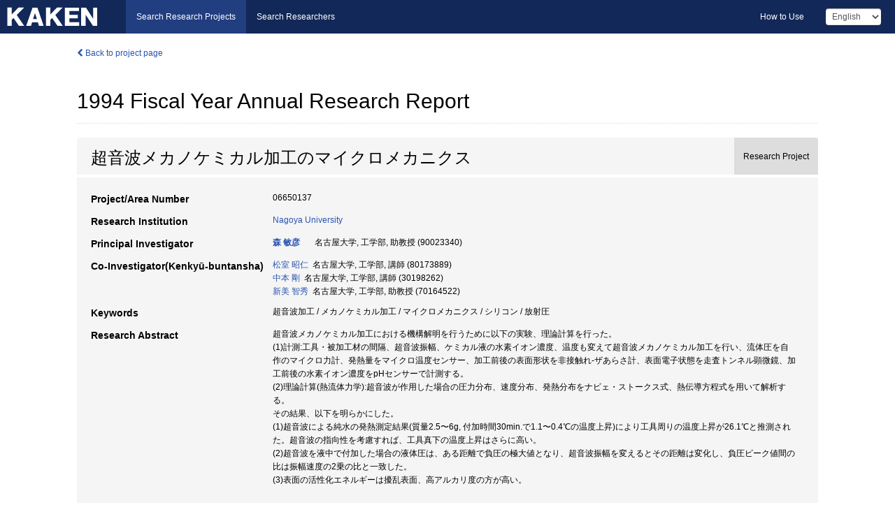

--- FILE ---
content_type: text/html; charset=utf-8
request_url: https://kaken.nii.ac.jp/en/report/KAKENHI-PROJECT-06650137/066501371994jisseki/
body_size: 6709
content:
<!DOCTYPE html>
<html>
  <head>
   
   <!-- Google Tag Manager -->
    <script nonce="UQKf72ihfT9CE55JhRFwHA==">(function(w,d,s,l,i){w[l]=w[l]||[];w[l].push({'gtm.start':
    new Date().getTime(),event:'gtm.js'});var f=d.getElementsByTagName(s)[0],
    j=d.createElement(s),dl=l!='dataLayer'?'&l='+l:'';j.async=true;j.src=
    'https://www.googletagmanager.com/gtm.js?id='+i+dl;f.parentNode.insertBefore(j,f);
    })(window,document,'script','dataLayer','GTM-P9DX5R3K');</script>
    <!-- End Google Tag Manager -->
    
    <!-- meta -->
    <meta charset="UTF-8">
    <meta http-equiv="Pragma" content="no-cache" />
    <meta http-equiv="Cache-Control" content="no-cache" />
    <meta http-equiv="Cache-Control" content="no-store" />
    <meta http-equiv="Cache-Control" content="must-revalidate" />
    <meta http-equiv="Expires" content="0" />
    
    <link rel="shortcut icon" href="/static/images/favicon_kakenhi.ico" type="image/vnd.microsoft.ico" />
    <link rel="icon" href="/static/images/favicon_kakenhi.ico" type="image/vnd.microsoft.ico" />
    <!-- Bootstrap core CSS -->
    <link id="switch_style" href="/static/css/bootstrap-modal.css?1691548535" rel="stylesheet" />
    <!-- Custom styles for this template -->
    <link href="/static/css/chosentree.css?1697515756" rel="stylesheet" />
	<link href="/static/css/treeselect.css?1697515756" rel="stylesheet" />
    <link href="/static/css/cinii.css?1744344496" rel="stylesheet" />
    <link href="/static/css/dropzone.css?1691548535" rel="stylesheet" />
    <link href="/static/css/font-awesome.css?1691548535" rel="stylesheet" />
    <link href="/static/css/jquery-ui.min.css?1691548535" rel="stylesheet" />
    <link href="/static/css/box-flex.css?1691548535" rel="stylesheet" />

    <!-- HTML5 shim and Respond.js IE8 support of HTML5 elements and media queries -->
    <!--[if lt IE 9]>
    <script type="text/javascript" src="/static/js/html5shiv.js?1691548536"></script>
    <script type="text/javascript" src="/static/js/respond.min.js?1691548536"></script>
    <![endif]-->
    <script nonce="UQKf72ihfT9CE55JhRFwHA==" type="text/javascript">
    //<![CDATA[
    var static_url="/static/";
    var fault_mode="False";

    
		var ga_search= false;
    
    //]]>

    if(navigator.userAgent.match(/(iPad)/)){
        document.write('<meta name="viewport" content="width=980">');
    }
    else{
        document.write('<meta name="viewport" content="width=device-width">');
    }
</script>


    <script type="text/javascript" src="/static/js/jquery.min.js?1691548536" ></script>
    <script type="text/javascript" src="/static/js/common.js?1691548535"></script>

    <!-- <script type="text/javascript" src="/static/js/changeDisplayMode.js?1691548535"></script>
 -->
    <script type="text/javascript" src="/static/js/jquery-ui.min.js?1691548536"></script>
    <script type="text/javascript" src="/static/js/search.js?1738037204"></script>
    <!--[if IE 8.0]>
      <link href="/static/css/cinii-ie8.css?1691548535" rel="stylesheet" type="text/css" />
    <![endif]-->
  <title>KAKEN &mdash; Research Projects | 1994  Fiscal Year&nbsp;Annual Research Report (KAKENHI-PROJECT-06650137)</title>
  </head>
  <body class="kakenhi grants topscreen with_sidenavi en">
  

<!-- Google Tag Manager (noscript) -->
<noscript><iframe src="https://www.googletagmanager.com/ns.html?id=GTM-P9DX5R3K"
height="0" width="0" style="display:none;visibility:hidden"></iframe></noscript>
<!-- End Google Tag Manager (noscript) -->

<div id="content">
  <form id="search" method="post" action="." autoclass="form-signin" class="form-vertical"><input type='hidden' name='csrfmiddlewaretoken' value='D6LwZHPF5RCyrH8uH6BhUrPyMGUFWrO8Mcn1a1OdSzzPtIbAzvmk64Jd6utEHadL' />
  <input type="hidden" name="lang" id="lang" value="en" />
  <input type="hidden" name="url_lang" id="url_lang" value="1" />
    
    <nav class="navbar navbar-header">
      <div class="navbar-topcontent">
        <!--ブランド名 ロゴ名の表示-->
        <a href="/en/index/" class="navbar-brand headerlogo"></a>
        <!--トグルボタンの設置-->
		<button class="navbar-toggler button-menu collapsed" type="button" data-bs-toggle="collapse" data-bs-target="#nav-content" aria-controls="nav-content" aria-expanded="false" aria-label="メニュー">
          <span class="navbar-toggler-icon"></span>
        </button>
        <button type="button" class="navbar-toggler button-search collapsed" data-bs-toggle="collapse" data-bs-target="#searchbox">
          Search
        </button>
        <div id="nav-content" class="collapse navbar-collapse headermenu">
        <ul class="nav navbar-nav menu-service-list btn-group">
        　<li class="active"><a href="/en/index/">Search Research Projects</a></li>
          <li><a href="https://nrid.nii.ac.jp/en/index/">Search Researchers</a></li>
          </ul>
          <ul class="nav navbar-nav menu-kaken-use-list btn-group">
            <li><a href="https://support.nii.ac.jp/kaken/howtouse/" target="_blank">How to Use</a></li>
          </ul>
          <ul class="nav navbar-nav menu-utility-list btn-group">
            
            
                <li class="menu-utility-item">
                  <select class="form-control" name="langChange" id="langChange">
                  
                    <option value="ja">Japanese</option>
                  
                    <option value="en" selected="selected">English</option>
                  
                  </select>
                </li>
            
          </ul>
        </div>
      </div>
    </nav>
  
<div class="container body-wrap" id="listings-page">

  <div class="listing-wrapper report-page">
    <div class="clearfix">
      <ol class="breadcrumb">
        <li><a href="/en/grant/KAKENHI-PROJECT-06650137/" class="link-page underline"><i class="fa fa-chevron-left"></i> Back to project page</a></li>
      </ol>
    </div>
    
    
    <div class="report-title">
      <h2>1994  Fiscal Year&nbsp;Annual Research Report</h2>
      
    </div>
    
    
    
     <div class="summary-area">
     


  
  
  
  
  
 
 
  
 
<div class="page-title project">
  <h1>超音波メカノケミカル加工のマイクロメカニクス</h1>
  
  <div class="ptype project"><p>Research Project</p></div>
  
</div>
<div class="row listing-row">
  <div class="col-sm-12">
    
    
    <table class="summary-table">
    
    

	
	
	
	
		<tr><th>Project/Area Number</th><td>
    	
			06650137
    		</td></tr>
		
	

    
    <!-- <tr><th>Japan Grant Number</th><td>JP06650137</td></tr> -->
    
    
    
    
    <tr><th>Research Institution</th><td><a href="/en/search/?qe=Nagoya%20University" class="link-page underline">Nagoya University</a> </td></tr>
    
      
        
          <tr><th><h3><strong>Principal Investigator</strong></h3></th>
          <td>
          <h4><span><a href="https://nrid.nii.ac.jp/en/nrid/1000090023340/">森 敏彦</a></span>&nbsp;&nbsp;名古屋大学,&nbsp;工学部,&nbsp;助教授&nbsp;(90023340)</h4>
          </td></tr>
        
      
        
      
      
        
      
        
          <tr><th><strong>Co-Investigator(Kenkyū-buntansha)</strong></th>
          <td>
          <a href="https://nrid.nii.ac.jp/en/nrid/1000080173889/">松室 昭仁</a>&nbsp;&nbsp;名古屋大学,&nbsp;工学部,&nbsp;講師&nbsp;(80173889)
          <br />
          <a href="https://nrid.nii.ac.jp/en/nrid/1000030198262/">中本 剛</a>&nbsp;&nbsp;名古屋大学,&nbsp;工学部,&nbsp;講師&nbsp;(30198262)
          <br />
          <a href="https://nrid.nii.ac.jp/en/nrid/1000070164522/">新美 智秀</a>&nbsp;&nbsp;名古屋大学,&nbsp;工学部,&nbsp;助教授&nbsp;(70164522)
          </td></tr>
        
      
    
    
    
    
    <tr><th>Keywords</th><td>超音波加工 / メカノケミカル加工 / マイクロメカニクス / シリコン / 放射圧</td></tr>
    
    
    <tr>
      <th>Research Abstract</th>
      <td>
        <p>超音波メカノケミカル加工における機構解明を行うために以下の実験、理論計算を行った。<br />(1)計測:工具・被加工材の間隔、超音波振幅、ケミカル液の水素イオン濃度、温度も変えて超音波メカノケミカル加工を行い、流体圧を自作のマイクロ力計、発熱量をマイクロ温度センサー、加工前後の表面形状を非接触れ-ザあらさ計、表面電子状態を走査トンネル顕微鏡、加工前後の水素イオン濃度をpHセンサーで計測する。<br />(2)理論計算(熱流体力学):超音波が作用した場合の圧力分布、速度分布、発熱分布をナビェ・ストークス式、熱伝導方程式を用いて解析する。<br />その結果、以下を明らかにした。<br />(1)超音波による純水の発熱測定結果(質量2.5〜6g, 付加時間30min.で1.1〜0.4℃の温度上昇)により工具周りの温度上昇が26.1℃と推測された。超音波の指向性を考慮すれば、工具真下の温度上昇はさらに高い。<br />(2)超音波を液中で付加した場合の液体圧は、ある距離で負圧の極大値となり、超音波振幅を変えるとその距離は変化し、負圧ピーク値間の比は振幅速度の2乗の比と一致した。<br />(3)表面の活性化エネルギーは擾乱表面、高アルカリ度の方が高い。
        
        </p>
      </td>
    </tr>
    
    
   
    
    </table>
    
    
  </div>
</div>
    </div>
    
    
    
    <div class="details-heading" id="heading-tabs">
      <ul class="nav nav-tabs nav-justified" role="tablist">
      <li role="presentation"><a href="#tab1" data-bs-toggle="tab" role="tab" class="active"><h2>Research Products  </h2><span class="count">(<span id="product_cnt">6</span>&nbsp;results)</span></a></li>
      
      </ul>
    </div>
      <div id="myTabContent" class="tab-content">
        
        
        <div class="tab-pane in active" id="tab1">
          <div id="product_list">
            <input type="hidden" id="grant_id" value="KAKENHI-PROJECT-06650137" />
<input type="hidden" id="product_p_id" value="066501371994jisseki" />
<input type="hidden" id="record_set" value="kakenhi" />
<input type="hidden" id="cond_type" value="" />
<input type="hidden" id="cond_year" value="" />
<div class="conditions">
  <p>
   
   <a id="year-all" class="link_pointer disabled clicked">All</a>
   <a id="year-0000" class="link_pointer searchProductYear">Other</a>
  </p>
  
  <p>
    
    <a id="type-all" class="link_pointer disabled clicked">
    All</a>
    <a id="type-publication" class="link_pointer searchProductType">
    Publications
     (6&nbsp;results)
     
     </a>
  </p>
  
</div>

  <ul>
  
    <li>
        <div class="col-sm-12 accordion">
          
            <h4>[Publications]  森 敏彦: &#34;超音波メカノケミカル加工の熱流体的考察&#34; 1994年度精密工学会秋季大会学術講演会講演論文集. 719-720 (1994)<span class="pull-right year"></span></h4>
          
          
     </div>
    </li>
  
    <li>
        <div class="col-sm-12 accordion">
          
            <h4>[Publications]  森 敏彦: &#34;板成形に対するエキスパートシステムの応用&#34; 1994年度精密工学会秋季大会学術講演会講演論文集. 767-768 (1994)<span class="pull-right year"></span></h4>
          
          
     </div>
    </li>
  
    <li>
        <div class="col-sm-12 accordion">
          
            <h4>[Publications]  森 敏彦: &#34;ステンレス-アルミニウム積層板の一軸引張り変形特性&#34; 日本機械学会論文集(A編). 60. 2107-2112 (1994)<span class="pull-right year"></span></h4>
          
          
     </div>
    </li>
  
    <li>
        <div class="col-sm-12 accordion">
          
            <h4>[Publications]  森 敏彦: &#34;回転逐次内面しごき加工の開発&#34; 塑性と加工. 35. 1342-1347 (1994)<span class="pull-right year"></span></h4>
          
          
     </div>
    </li>
  
    <li>
        <div class="col-sm-12 accordion">
          
            <h4>[Publications]  中本 剛: &#34;複合形合金鋼粉焼詰材の被削特性と快削化&#34; 日本機械学会論文集(C編). 60. 687-693 (1994)<span class="pull-right year"></span></h4>
          
          
     </div>
    </li>
  
    <li>
        <div class="col-sm-12 accordion">
          
            <h4>[Publications]  松室 昭仁: &#34;高圧力合成Sr-Ca-Cu-O超伝導体の機械的性質&#34; 日本機械学会論文集(A編). 60. 2822-2828 (1994)<span class="pull-right year"></span></h4>
          
          
     </div>
    </li>
  
  </ul>

          </div>
        </div>
        
        
      </div>
    
  </div>
  <div class="listing-footer">
      <p class="footer-links"><strong>URL:&nbsp;</strong><input type="text" size="80" readonly="readonly" value="https://kaken.nii.ac.jp/report/KAKENHI-PROJECT-06650137/066501371994jisseki/" /></p>
   
    <div>
      <p class="pull-right">Published:&nbsp;1996-04-08&nbsp;&nbsp;
      Modified:&nbsp;2016-04-21&nbsp;&nbsp;
      
      </p>
    </div>
  </div>
 
</div><!--container-->

 </form>
</div><!-- #content -->

  
<div class="footer">
  <div class="footer-wrap">
      <div class="row">
          <div class="col-sm-8 col-xs-12">
              <p class="footer-links">
               
                  <a href="https://support.nii.ac.jp/kaken/" class="win_open active">Information</a>
               
                  <a href="https://support.nii.ac.jp/kaken/quicksearch" class="win_open">User Guide</a>
               
                  <a href="https://support.nii.ac.jp/kaken/faq/general" class="win_open">FAQ</a>
               
                  <a href="https://support.nii.ac.jp/news/kaken" class="win_open">News</a>
               
                  <a href="https://support.nii.ac.jp/kaken/about/terms" class="win_open">Terms of Use</a>
               
                  <a href="https://support.nii.ac.jp/kaken/kakenhi" class="win_open">Attribution of KAKENHI</a>
               
              </p>
          </div>
          <div class="col-sm-4 col-xs-12">
             <a class="pull-right" href="https://www.nii.ac.jp/" target="_blank"><strong>Powered by NII</strong></a>
             <a class="pull-right kakenhi-footer-logo" href="https://www.jsps.go.jp/" target="_blank"><img src="/static/images/kaken_footer_logo_en.png" alt="kakenhi" width="100" height="43" class="kakenhi logo" /></a>
          </div>
      </div>
  </div>
</div>

<!-- Bootstrap core JavaScript
================================================== -->
<!-- Placed at the end of the document so the pages load faster -->
<script type="text/javascript" src="/static/bootstrap/js/bootstrap.min.js?1697515756"></script>
<script type="text/javascript" src="/static/js/jquery.flot.js?1691548536"></script>
<script type="text/javascript" src="/static/js/dropzone.js?1691548536"></script>


</body>
</html>